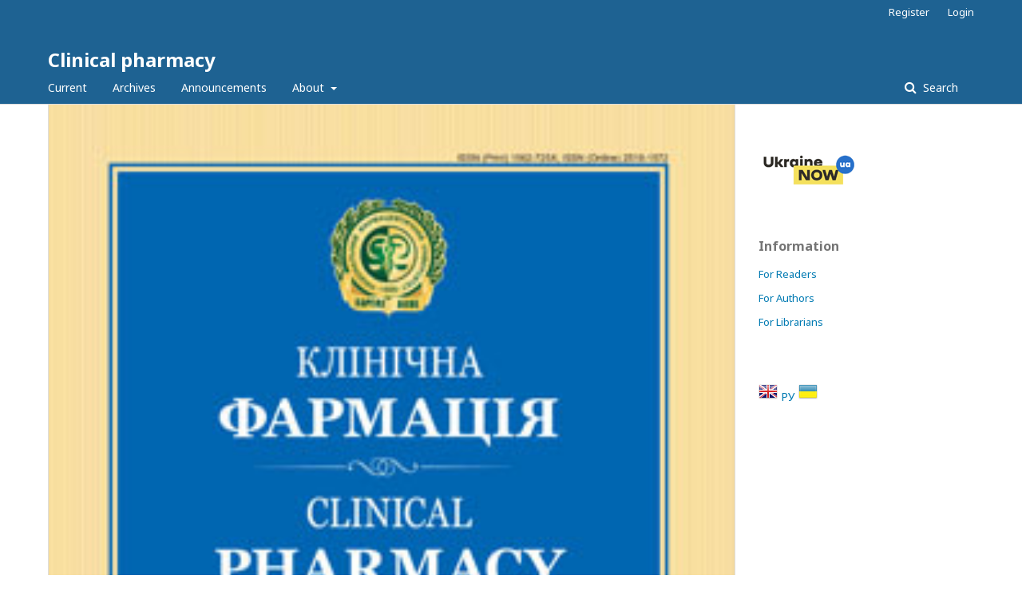

--- FILE ---
content_type: text/html; charset=utf-8
request_url: http://cphj.nuph.edu.ua/index
body_size: 4201
content:
	<!DOCTYPE html>
<html lang="en-US" xml:lang="en-US">
<head>
	<meta charset="utf-8">
	<meta name="viewport" content="width=device-width, initial-scale=1.0">
	<title>
		Clinical pharmacy
					</title>

	
<meta name="description" content="Journal  highlights research priorities and the best experience of practical achievements in pharmacy and medicine. The Journal is intended for a wide range of researchers, physicians, pharmacists, clinical pharmacists, health care professionals.">
<meta name="generator" content="Open Journal Systems 3.2.1.2">
<meta name="google-site-verification" content="sYsVxItPya81cbingDuKOiO30UivDOwpI9gzIpUkt5M" />
<meta name="msvalidate.01" content="6E8220436C3E312E3E740A54A4DC9A28" />
<link rel="alternate" type="application/atom+xml" href="http://cphj.nuph.edu.ua/gateway/plugin/WebFeedGatewayPlugin/atom">
<link rel="alternate" type="application/rdf+xml" href="http://cphj.nuph.edu.ua/gateway/plugin/WebFeedGatewayPlugin/rss">
<link rel="alternate" type="application/rss+xml" href="http://cphj.nuph.edu.ua/gateway/plugin/WebFeedGatewayPlugin/rss2">
	<link rel="stylesheet" href="http://cphj.nuph.edu.ua/$$$call$$$/page/page/css?name=stylesheet" type="text/css" /><link rel="stylesheet" href="//fonts.googleapis.com/css?family=Noto+Sans:400,400italic,700,700italic" type="text/css" /><link rel="stylesheet" href="https://cdnjs.cloudflare.com/ajax/libs/font-awesome/4.7.0/css/font-awesome.css?v=3.2.1.2" type="text/css" /><link rel="stylesheet" href="http://cphj.nuph.edu.ua/plugins/generic/lucene/templates/lucene.css?v=3.2.1.2" type="text/css" />
</head>
<body class="pkp_page_index pkp_op_index" dir="ltr">

	<div class="pkp_structure_page">

				<header class="pkp_structure_head" id="headerNavigationContainer" role="banner">
						 <nav class="cmp_skip_to_content" aria-label="Jump to content links">
	<a href="#pkp_content_main">Skip to main content</a>
	<a href="#siteNav">Skip to main navigation menu</a>
										<a href="#homepageIssue">Skip to the current issue</a>
				<a href="#pkp_content_footer">Skip to site footer</a>
</nav>

			<div class="pkp_head_wrapper">

				<div class="pkp_site_name_wrapper">
					<button class="pkp_site_nav_toggle">
						<span>Open Menu</span>
					</button>
											<h1 class="pkp_screen_reader">
															Clinical pharmacy
													</h1>
										<div class="pkp_site_name">
																<a href="						http://cphj.nuph.edu.ua/index
					" class="is_text">Clinical pharmacy</a>
										</div>
				</div>
				
				<nav class="pkp_site_nav_menu" aria-label="Site Navigation">
					<a id="siteNav"></a>
					<div class="pkp_navigation_primary_row">
						<div class="pkp_navigation_primary_wrapper">
																				<ul id="navigationPrimary" class="pkp_navigation_primary pkp_nav_list">
								<li class="">
				<a href="http://cphj.nuph.edu.ua/issue/current">
					Current
				</a>
							</li>
								<li class="">
				<a href="http://cphj.nuph.edu.ua/issue/archive">
					Archives
				</a>
							</li>
								<li class="">
				<a href="http://cphj.nuph.edu.ua/announcement">
					Announcements
				</a>
							</li>
								<li class="">
				<a href="http://cphj.nuph.edu.ua/about">
					About
				</a>
									<ul>
																					<li class="">
									<a href="http://cphj.nuph.edu.ua/about">
										About the Journal
									</a>
								</li>
																												<li class="">
									<a href="http://cphj.nuph.edu.ua/about/submissions">
										Submissions
									</a>
								</li>
																												<li class="">
									<a href="http://cphj.nuph.edu.ua/about/editorialTeam">
										Editorial Team
									</a>
								</li>
																												<li class="">
									<a href="http://cphj.nuph.edu.ua/about/privacy">
										Privacy Statement
									</a>
								</li>
																												<li class="">
									<a href="http://cphj.nuph.edu.ua/about/contact">
										Contact
									</a>
								</li>
																		</ul>
							</li>
			</ul>

				

																									
	<form class="pkp_search pkp_search_desktop" action="http://cphj.nuph.edu.ua/search/search" method="get" role="search" aria-label="Article Search">
		<input type="hidden" name="csrfToken" value="626024ec29348647c975d5db3cbf4d0a">
				
			<input name="query" value="" type="text" aria-label="Search Query">
		

		<button type="submit">
			Search
		</button>
		<div class="search_controls" aria-hidden="true">
			<a href="http://cphj.nuph.edu.ua/search/search" class="headerSearchPrompt search_prompt" aria-hidden="true">
				Search
			</a>
			<a href="#" class="search_cancel headerSearchCancel" aria-hidden="true"></a>
			<span class="search_loading" aria-hidden="true"></span>
		</div>
	</form>
													</div>
					</div>
					<div class="pkp_navigation_user_wrapper" id="navigationUserWrapper">
							<ul id="navigationUser" class="pkp_navigation_user pkp_nav_list">
								<li class="profile">
				<a href="http://cphj.nuph.edu.ua/user/register">
					Register
				</a>
							</li>
								<li class="profile">
				<a href="http://cphj.nuph.edu.ua/login">
					Login
				</a>
							</li>
										</ul>

					</div>
																			
	<form class="pkp_search pkp_search_mobile" action="http://cphj.nuph.edu.ua/search/search" method="get" role="search" aria-label="Article Search">
		<input type="hidden" name="csrfToken" value="626024ec29348647c975d5db3cbf4d0a">
				
			<input name="query" value="" type="text" aria-label="Search Query">
		

		<button type="submit">
			Search
		</button>
		<div class="search_controls" aria-hidden="true">
			<a href="http://cphj.nuph.edu.ua/search/search" class="headerSearchPrompt search_prompt" aria-hidden="true">
				Search
			</a>
			<a href="#" class="search_cancel headerSearchCancel" aria-hidden="true"></a>
			<span class="search_loading" aria-hidden="true"></span>
		</div>
	</form>
									</nav>
			</div><!-- .pkp_head_wrapper -->
		</header><!-- .pkp_structure_head -->

						<div class="pkp_structure_content has_sidebar">
			<div class="pkp_structure_main" role="main">
				<a id="pkp_content_main"></a>

<div class="page_index_journal">

	

			<div class="homepage_image">
			<img src="http://cphj.nuph.edu.ua/public/journals/388/homepageImage_en_US.jpg">
		</div>
	
		
		
				<section class="current_issue">
			<a id="homepageIssue"></a>
			<h2>
				Current Issue
			</h2>
			<div class="current_issue_title">
				Vol. 25 No. 1 (2021)
			</div>
				<div class="obj_issue_toc">

		
		<div class="heading">

						
				
				
							<div class="published">
				<span class="label">
					Published:
				</span>
				<span class="value">
					2021-03-19
				</span>
			</div>
			</div>

		
		<div class="sections">
			<div class="section">
									<h3>
					Clinical Pharmacology and Pharmacotherapy
				</h3>
						<ul class="cmp_article_list articles">
									<li>
						
	
<div class="obj_article_summary">
	
	<h4 class="title">
		<a id="article-225754" href="http://cphj.nuph.edu.ua/article/view/225754">
			Ways of medicinal prevention and treatment of doxorubicin-induced cardiomyopathy in oncological patients
					</a>
	</h4>

		<div class="meta">
				<div class="authors">
			V.A. Moroz, R.A. Al-Hadrawi, O.O. Andrieieva, Yu.V. Timchenko, A.M. Semenov
		</div>
		
							<div class="pages">
				4-12
			</div>
		
		
	</div>
	
			<ul class="galleys_links">
																									<li>
																										
	
							

<a class="obj_galley_link pdf" href="http://cphj.nuph.edu.ua/article/view/225754/226581" aria-labelledby=article-225754>

		
	PDF

	</a>
				</li>
					</ul>
	
	
</div>
					</li>
									<li>
						
	
<div class="obj_article_summary">
	
	<h4 class="title">
		<a id="article-216477" href="http://cphj.nuph.edu.ua/article/view/216477">
			Subunit compositions of GABAA receptors determining the diversity of physiological processes and neurotropic properties of medicines
					</a>
	</h4>

		<div class="meta">
				<div class="authors">
			M.Ya. Golovenko
		</div>
		
							<div class="pages">
				13-23
			</div>
		
		
	</div>
	
			<ul class="galleys_links">
																									<li>
																										
	
							

<a class="obj_galley_link pdf" href="http://cphj.nuph.edu.ua/article/view/216477/225832" aria-labelledby=article-216477>

		
	PDF (Українська)

	</a>
				</li>
					</ul>
	
	
</div>
					</li>
									<li>
						
	
<div class="obj_article_summary">
	
	<h4 class="title">
		<a id="article-225752" href="http://cphj.nuph.edu.ua/article/view/225752">
			Phytoneering drugs for the treatment of cough: ways to provide the rational herbal medicine
					</a>
	</h4>

		<div class="meta">
				<div class="authors">
			T.S.  Sakharova, K.O.  Zupanets, I.A.  Otrishko, N.P. Bezugla, K.L. Ratushna 
		</div>
		
							<div class="pages">
				24-31
			</div>
		
		
	</div>
	
			<ul class="galleys_links">
																									<li>
																										
	
							

<a class="obj_galley_link pdf" href="http://cphj.nuph.edu.ua/article/view/225752/225853" aria-labelledby=article-225752>

		
	PDF (Українська)

	</a>
				</li>
					</ul>
	
	
</div>
					</li>
									<li>
						
	
<div class="obj_article_summary">
	
	<h4 class="title">
		<a id="article-225755" href="http://cphj.nuph.edu.ua/article/view/225755">
			The analysis of approaches to conducting bioequivalence studies and the policy of “transparency” of their results in Ukraine, the United States and the European Union
					</a>
	</h4>

		<div class="meta">
				<div class="authors">
			О.S.  Popov, І.V.  Kravchenko, V.Ye.  Dоbrоvа, K.M.  Tkachenko
		</div>
		
							<div class="pages">
				32-40
			</div>
		
		
	</div>
	
			<ul class="galleys_links">
																									<li>
																										
	
							

<a class="obj_galley_link pdf" href="http://cphj.nuph.edu.ua/article/view/225755/225854" aria-labelledby=article-225755>

		
	PDF (Українська)

	</a>
				</li>
					</ul>
	
	
</div>
					</li>
									<li>
						
	
<div class="obj_article_summary">
	
	<h4 class="title">
		<a id="article-225750" href="http://cphj.nuph.edu.ua/article/view/225750">
			The assortment analysis of chlorhexidine-containing medicines and procurement data of state and municipal organizations
					</a>
	</h4>

		<div class="meta">
				<div class="authors">
			O. T.  Devinyak, E. M.  Vashkeba-Bitler, M. M.  Fizer, I. Yu.  Stan, Ya. I.   Deyak, O. V.   Lytvyn
		</div>
		
							<div class="pages">
				41-48
			</div>
		
		
	</div>
	
			<ul class="galleys_links">
																									<li>
																										
	
							

<a class="obj_galley_link pdf" href="http://cphj.nuph.edu.ua/article/view/225750/226510" aria-labelledby=article-225750>

		
	PDF (Українська)

	</a>
				</li>
					</ul>
	
	
</div>
					</li>
							</ul>
				</div>
			<div class="section">
									<h3>
					Laboratory diagnostics
				</h3>
						<ul class="cmp_article_list articles">
									<li>
						
	
<div class="obj_article_summary">
	
	<h4 class="title">
		<a id="article-225753" href="http://cphj.nuph.edu.ua/article/view/225753">
			Validation of the biochemical method for determining the total cholesterol level in the samples of biological fluids as a base for providing the quality of dyslipidemia diagnostics
					</a>
	</h4>

		<div class="meta">
				<div class="authors">
			S. V.  Misiurova, N. O Svid , V. Ye Dobrova ,  I. A Otrishko,  V. V. Propisnova
		</div>
		
							<div class="pages">
				50-56
			</div>
		
		
	</div>
	
			<ul class="galleys_links">
																									<li>
																										
	
							

<a class="obj_galley_link pdf" href="http://cphj.nuph.edu.ua/article/view/225753/226469" aria-labelledby=article-225753>

		
	PDF (Українська)

	</a>
				</li>
					</ul>
	
	
</div>
					</li>
									<li>
						
	
<div class="obj_article_summary">
	
	<h4 class="title">
		<a id="article-223921" href="http://cphj.nuph.edu.ua/article/view/223921">
			Laboratory toxicological diagnosis of trazodone intoxications 
					</a>
	</h4>

		<div class="meta">
				<div class="authors">
			S. A.   Karpushyna, S. V.  Baiurka, S. I.  Merzlikin 
		</div>
		
							<div class="pages">
				57-62
			</div>
		
		
	</div>
	
			<ul class="galleys_links">
																									<li>
																										
	
							

<a class="obj_galley_link pdf" href="http://cphj.nuph.edu.ua/article/view/223921/226554" aria-labelledby=article-223921>

		
	PDF (Українська)

	</a>
				</li>
					</ul>
	
	
</div>
					</li>
							</ul>
				</div>
		</div><!-- .sections -->
</div>
			<a href="http://cphj.nuph.edu.ua/issue/archive" class="read_more">
				View All Issues
			</a>
		</section>
	
		</div><!-- .page -->
	</div><!-- pkp_structure_main -->

									<div class="pkp_structure_sidebar left" role="complementary" aria-label="Sidebar">
				 
<div class="pkp_block block_custom" id="customblock-ukraine_now">
	<div class="content">
		<p><img src="/public/site/images/nuph/ukraine_now-120x40.png" alt="" /></p>
	</div>
</div>
<div class="pkp_block block_information">
	<h2 class="title">Information</h2>
	<div class="content">
		<ul>
							<li>
					<a href="http://cphj.nuph.edu.ua/information/readers">
						For Readers
					</a>
				</li>
										<li>
					<a href="http://cphj.nuph.edu.ua/information/authors">
						For Authors
					</a>
				</li>
										<li>
					<a href="http://cphj.nuph.edu.ua/information/librarians">
						For Librarians
					</a>
				</li>
					</ul>
	</div>
</div>
<div class="pkp_block block_language" id="sidebarFlagToggle">
										<img src="http://cphj.nuph.edu.ua/plugins/blocks/flagToggle/locale/en_US/flag.png" alt="English" title="English" width="24" height="24" />
											<a class="icon" href='http://cphj.nuph.edu.ua/user/setLocale/ru_RU?source=%2Findex'>
								    РУ
							</a>
								<a class="icon" href='http://cphj.nuph.edu.ua/user/setLocale/uk_UA?source=%2Findex'>
									<img src="http://cphj.nuph.edu.ua/plugins/blocks/flagToggle/locale/uk_UA/flag.png" alt="Українська" title="Українська" width="24" height="24" />
							</a>
			</div>

			</div><!-- pkp_sidebar.left -->
			</div><!-- pkp_structure_content -->

<div class="pkp_structure_footer_wrapper" role="contentinfo">
	<a id="pkp_content_footer"></a>

	<div class="pkp_structure_footer">

					<div class="pkp_footer_content">
				<p>Abbreviated key title: Clin. pharm.</p><p>ISSN 2518-1572 (Online), ISSN 1562-725X (Print)</p>
			</div>
		
		<div class="pkp_brand_footer" role="complementary">
			<a href="http://cphj.nuph.edu.ua/about/aboutThisPublishingSystem">
				<img alt="More information about the publishing system, Platform and Workflow by OJS/PKP." src="http://cphj.nuph.edu.ua/templates/images/ojs_brand.png">
			</a>
		</div>
	</div>
</div><!-- pkp_structure_footer_wrapper -->

</div><!-- pkp_structure_page -->

<script src="//ajax.googleapis.com/ajax/libs/jquery/3.3.1/jquery.min.js?v=3.2.1.2" type="text/javascript"></script><script src="//ajax.googleapis.com/ajax/libs/jqueryui/1.12.0/jquery-ui.min.js?v=3.2.1.2" type="text/javascript"></script><script src="http://cphj.nuph.edu.ua/lib/pkp/js/lib/jquery/plugins/jquery.tag-it.js?v=3.2.1.2" type="text/javascript"></script><script src="http://cphj.nuph.edu.ua/plugins/themes/default/js/lib/popper/popper.js?v=3.2.1.2" type="text/javascript"></script><script src="http://cphj.nuph.edu.ua/plugins/themes/default/js/lib/bootstrap/util.js?v=3.2.1.2" type="text/javascript"></script><script src="http://cphj.nuph.edu.ua/plugins/themes/default/js/lib/bootstrap/dropdown.js?v=3.2.1.2" type="text/javascript"></script><script src="http://cphj.nuph.edu.ua/plugins/themes/default/js/main.js?v=3.2.1.2" type="text/javascript"></script><script type="text/javascript">
(function(i,s,o,g,r,q,a,m){i[q]=i[q]||[];i[r]=i[r]||function(){i[q].push(arguments)}; a=s.createElement(o),m=s.getElementsByTagName(o)[0];a.async=1;a.src=g;m.parentNode.insertBefore(a,m)})(window,document,'script','https://www.googletagmanager.com/gtag/js?id=UA-74581718-2','gtag','dataLayer');
  gtag('js', new Date());
  gtag('config', 'UA-74581718-2');
</script>


</body>
</html>
